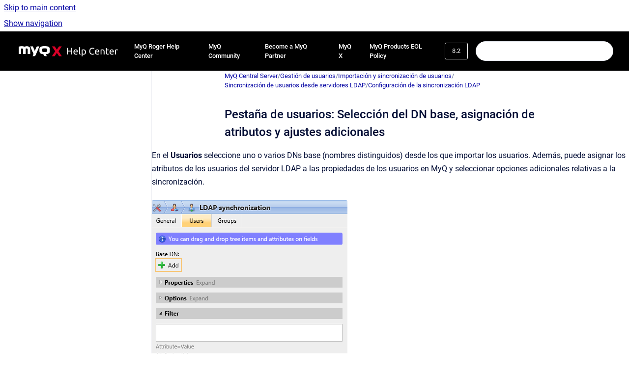

--- FILE ---
content_type: text/html
request_url: https://docs.myq-solution.com/es/central-server/8.2/users-tab-selecting-base-dn-assigning-attributes-a
body_size: 10132
content:
<!doctype html>
            
        
    
        
<html class="no-js" lang="es" data-vp-page-id="1082163449" data-vp-page-template="article">
    
    
    
<head>
    <!--CDP_HEAD_START-->
        <!--CDP_HEAD_END-->
    <meta charset="utf-8">
    <meta http-equiv="x-ua-compatible" content="ie=edge">
    <meta name="viewport" content="width=device-width, initial-scale=1">
    <meta name="repository-base-url" content="../../../es/central-server/8.2">
                <meta name="source-last-modified" content="2022-11-23T13:00Z">
    
    <meta name="Help Center Version"
          content="1.4">
    
        
    <link rel="icon" href="https://docs.myq-solution.com/__assets-f1335882-3b87-41da-ad9b-0393785644b5/image/q_fav-2.png">
    <link rel="apple-touch-icon" href="https://docs.myq-solution.com/__assets-f1335882-3b87-41da-ad9b-0393785644b5/image/q_fav-2.png">

            <link rel="canonical" href="https://docs.myq-solution.com/es/central-server/8.2/users-tab-selecting-base-dn-assigning-attributes-a">
                                            <link rel="alternate" hreflang="en" href="https://docs.myq-solution.com/en/central-server/8.2/">

                                    <link rel="alternate" hreflang="x-default" href="https://docs.myq-solution.com/en/central-server/8.2/">
                                                                                    <link rel="alternate" hreflang="fr" href="https://docs.myq-solution.com/fr/central-server/8.2/users-tab-selecting-base-dn-assigning-attributes-a">

                                                                <link rel="alternate" hreflang="de" href="https://docs.myq-solution.com/de/central-server/8.2/users-tab-selecting-base-dn-assigning-attributes-a">

                                                                <link rel="alternate" hreflang="es" href="https://docs.myq-solution.com/es/central-server/8.2/users-tab-selecting-base-dn-assigning-attributes-a">

                                        
    


<!-- HelpCenter config -->


                                                                                                                                                                                                                                                                                                                                                                                                                                                                                                                                                                                                                                                                                                                                                                                                                                                                                                                                                                                                                                                                                                                                                                                                                                                                                                                                                                                                                                                                                                                                                                                                                                                                                                                                                                                                                                                                                                                                                                                                                                                                                                                                                                                                                                                                                                                                                                                                                                                                                                                                                                                                                                                                                                                                                                                                                                                                                                                                                                                                                                                                                                                                                                                                                                                                                                                                                                                                                                                                                                                                                                                                                                                                                                                                                                                                                                                                                                                                                                                                                                                                                                                                                                                                                                                                                                                                                                                                                                                                                                                                                                                                                                                                                                                                                                                                                                                                                                                                                                                                                                                                                                                                                                                                                                                                                                                                                                                                                                                                                                                                                                                                                                                                                                                                                                                                                                                                                                                                                                                                                                                                                                                                                                                                                                                                                                                                                                                                                                                                                                                                                                                                                                                                                                                                                                                                                                                                                                                                                                                                                                                                                                                                                                                                                                                                                                                                                                                                                                                                                                                                                                                                                                                                                                                                                                                                                                                                                                                                                                                                                                                                                                                                                                                                                                                                                                                                                                                                                                                                                                                                                                                                                                                                                                                                                                                                                                                                                                                                                                                                                                                                                                                                                                                                                                                                                                                                                                                                                                                                                                                                                                                                                                                                                                                                                                                                                                                                                                                                                                                                                                                                                                                                                                                                                                                                                                                                                                                                                                                                                                                                                                                                                                                                                                                                                                                                                                                                                                                                                                                                                                                                                                                                                                                                                                                                                                                                                                                                                                                                                                                                                                                                                                                                                                                                                                                                                                                                                                                                                                                                                                                                                                                                                                                                                                                                                                                                                                                                                                                                                                                                                                                                                                                                                                                                                                                                                                                                                                                                                                                                                                                                                                                                                                                                                                                                                                                                                                                                                                                                                                                                                                                                                                                                                                                                                                                                                                                                                                                                                                                                                                                                                                                                                                                                                                                                                                                                                                                                                                                                                                                                                                                                                                                                                                                                                                                                                                                                                                                                                                                                                                                                                                                                                                                                                                                                                                                                                                                                                                                                                                                                                                                                                                                                                                                                                                                                                                                                                                                                                                                                                                                                                                                                                                                                                                                                                                                                                                                                                                                                                                                                                                                                                                                                                                                                                                                                                                                                                                                                                                                                                                                                                                                                                                                                                                                                                                                                                                                                                                                                                                                                                                                                                                                                                                                                                                                                                                                                                                                                                                                                                                                                                                                                                                                                                                                                                                                                                                                                                                                                                                                                                                                                                                                                                                                                                                                                                                                                                                                                                                                                                                                                                                                                                                                                                                                                                                                                                                                                                                                                                                                                                                                                                                                                                                                                                                                                                                                                                                                                                                                                                                                                                                                                                                                                                                                                                                                                                                                                                                                                                                                                                                                                                                                                                                                                                                                                                                                                                                                                                                                                                                                                                                                                                                                                                                                                                                                                                                                                                                                                                                                                                                                                                                                                                                                                                                                                                                                                                                                                                                                                                                                                                                                                                                                                                                                                                                                                                                                                                                                                                                                                                                                                                                                                                                                                                                                                                                                                                                                                                                                                                                                                                                                                                                                                                                                                                                                                                                                                                                                                                                                                                                                                                                                                                                                                                                                                                                                                                                                                                                                                                                                                                                                                                                                                                                                                                                                                                                                                                                                                                                                                                                                                                                                                                                                                                                                                                                                                                                                                                                                                                                                                                                                                                                                                                                                                                                                                                                                                                                                                                                                                                                                                                                                                                                                                                                                                                                                                                                                                                                                                                                                                                                                                                                                                                                                                                                                                                                                                                                                                                                                                                                                                                                                                                                                                                                                                                                                                                                                                                                                                                                                                                                                                                                                                                                                                                                                                                                                                                                                                                                                                                                                                                                                                                                                                                                                                                                                                                                                                                                                                                                                                                                                                                                                                                                                                                                                                                                                                                                                                                                                                                                                                                                                                                                                                                                                                                                                                                                                                                                                                                                                                                                                                                                                                                                                                                                                                                                                                                                                                                                                                                                                                                                                                                                                                                                                                                                                                                                                                                                                                                                                                                                                                                                                                                                                                                                                                                                                                                                                                                                                                                                                                                                                                                                                                                                                                                                                                                                                                                                                                                                                                                                                                                                                                                                                                                                                                                                                                                                                                                                                                                                                                                                                                                                                                                                                                                                                                                                                                                                                                                                                                                                                                                                                                                                                                                                                                                                                                                                                                                                                                                                                                                                                                                                                                                                                                                                                                                                                                                                                                                                                                                                                                                                                                                                                                                                                                                                                                                                                                                                                                                                                                                                                                                                                                                                                                                                                                                                                                                                                                                                                                                                                                                                                                                                                                                                                                                                                                                                                                                                                                                                                                                                                                                                                                                                                                                                                                                                                                                                                                                                                                                                                                                                                                                                                                                                                                                                                                                                                                                                                                                                                                                                                                                                                                                                                                                                                                                                                                                                                                                                                                                                                                                                                                                                                                                                                                                                                                                                                                                                                                                                                                                                                                                                                                                                                                                                                                                                                                                                                                                                                                                                                                                                                                                                                                                                                                                                                                                                                                                                                                                                                                                                                                                                                                                                                                                                                                                                                                                                                                                                                                                                                                                                                                                                                                                                                                                                                                                                                                                                                                                                                                                                                                                                                                                                                                                                                                                                                                                                                                                                                                                                                                                                                                                            
    
                                                                                                                                                                                                                                                                                                                                                                                                                                                    

    <!-- Primary Meta Tags -->
    <meta name="title" content="Pestaña de usuarios: Selección del DN base, asignación de atributos y ajustes adicionales">
            <meta name="description" content="En el Usuarios seleccione uno o varios DNs base (nombres distinguidos) desde los que importar los usuarios. Además, puede asignar los atributos de ...">
    <meta property="og:description" content="En el Usuarios seleccione uno o varios DNs base (nombres distinguidos) desde los que importar los usuarios. Además, puede asignar los atributos de ...">
    <meta property="twitter:description" content="En el Usuarios seleccione uno o varios DNs base (nombres distinguidos) desde los que importar los usuarios. Además, puede asignar los atributos de ...">

        
    
    <!-- Open Graph / Facebook -->
    <meta property="og:type" content="website">
    <meta property="og:url" content="https://docs.myq-solution.com/es/central-server/8.2/users-tab-selecting-base-dn-assigning-attributes-a">
    <meta property="og:title" content="Pestaña de usuarios: Selección del DN base, asignación de atributos y ajustes adicionales">
    <meta property="og:image" content="https://docs.myq-solution.com/__attachments/1082163449/image-20201125-160651.png?inst-v=f1335882-3b87-41da-ad9b-0393785644b5">


    <!-- Twitter -->
    <meta property="twitter:card" content="summary_large_image">
    <meta property="twitter:title" content="Pestaña de usuarios: Selección del DN base, asignación de atributos y ajustes adicionales">
    <meta property="twitter:image" content="https://docs.myq-solution.com/__attachments/1082163449/image-20201125-160651.png?inst-v=f1335882-3b87-41da-ad9b-0393785644b5">

    
    <script>
        var hasCookieNotice = true;
        var usesCookieOptInStrategy = true;
        var cookieRelatedFeatures = [];

        function isSitePreview() {
            var previewStagingUrlMatcher = /\/~preview-([a-f0-9]{8}-[a-f0-9]{4}-[a-f0-9]{4}-[a-f0-9]{4}-[a-f0-9]{12})\//;
            return previewStagingUrlMatcher.test(window.location.href);
        }

        function hasSiteViewerGivenConsentForTracking() {
            try {
                return window.localStorage.getItem('shc-cookies') === 'enabled';
            } catch (e) {
                return false;
            }
        }

        function hasSiteViewerRefusedConsentForTracking() {
            try {
                return window.localStorage.getItem('shc-cookies') === 'disabled';
            } catch (e) {
                return false;
            }
        }

        function areCookiesEnabled() {
                        if (!hasCookieNotice) {
                return true;
            }

                        if (usesCookieOptInStrategy) {
                                if (hasSiteViewerGivenConsentForTracking()) {
                    return true;
                }
            } else {
                                if (!hasSiteViewerRefusedConsentForTracking()) {
                    return true;
                }
            }

            return false;
        }

        var registerCookieRelatedFeature = function (featureFunction) {

                                                
            if (typeof featureFunction === 'function') {
                cookieRelatedFeatures.push(featureFunction);
            }
        }

        var initializeCookieRelatedFeatures = function () {

                                    
            if (!areCookiesEnabled()) {
                return;
            }
            window.scrollHelpCenter.areCookiesEnabled = true;
            for (const cookieRelatedFeature of cookieRelatedFeatures) {
                try {
                    cookieRelatedFeature();
                } catch (e) {
                    console.error(e);
                }
            }
        }

        
        window.scrollHelpCenter = {
            collection: JSON.parse('{\"members\":[{\"name\":\"MyQ Print Server\",\"prefix\":\"print-server\",\"versions\":{\"available\":[{\"name\":\"10.2\"},{\"name\":\"8.2 EOL\"}],\"current\":{\"name\":\"8.2 EOL\"}},\"variants\":{\"available\":[]},\"languages\":{\"available\":[{\"code\":\"en\",\"homePageLink\":\"..\/..\/..\/en\/print-server\/10.2\/\"},{\"code\":\"es\",\"homePageLink\":\"..\/..\/..\/es\/print-server\/10.2\/\"},{\"code\":\"fr\",\"homePageLink\":\"..\/..\/..\/fr\/print-server\/10.2\/\"},{\"code\":\"de\",\"homePageLink\":\"..\/..\/..\/de\/print-server\/10.2\/\"},{\"code\":\"it\",\"homePageLink\":\"..\/..\/..\/it\/print-server\/10.2\/\"}],\"current\":{\"code\":\"es\",\"homePageLink\":\"..\/..\/..\/es\/print-server\/10.2\/\"}}},{\"name\":\"MyQ HP Embedded\",\"prefix\":\"hp-emb\",\"versions\":{\"available\":[{\"name\":\"10.2\"},{\"name\":\"10.1\"}],\"current\":{\"name\":\"8.2 EOL\"}},\"variants\":{\"available\":[]},\"languages\":{\"available\":[{\"code\":\"en\",\"homePageLink\":\"..\/..\/..\/en\/hp-emb\/10.2\/\"},{\"code\":\"es\",\"homePageLink\":\"..\/..\/..\/es\/hp-emb\/10.2\/\"},{\"code\":\"fr\",\"homePageLink\":\"..\/..\/..\/fr\/hp-emb\/10.2\/\"},{\"code\":\"de\",\"homePageLink\":\"..\/..\/..\/de\/hp-emb\/10.2\/\"},{\"code\":\"it\",\"homePageLink\":\"..\/..\/..\/it\/hp-emb\/10.2\/\"}],\"current\":{\"code\":\"es\",\"homePageLink\":\"..\/..\/..\/es\/hp-emb\/10.2\/\"}}},{\"name\":\"MyQ Kyocera Embedded\",\"prefix\":\"kyo-emb\",\"versions\":{\"available\":[{\"name\":\"10.2\"},{\"name\":\"10.1\"},{\"name\":\"8.2\"}],\"current\":{\"name\":\"8.2 EOL\"}},\"variants\":{\"available\":[]},\"languages\":{\"available\":[{\"code\":\"en\",\"homePageLink\":\"..\/..\/..\/en\/kyo-emb\/10.2\/\"},{\"code\":\"es\",\"homePageLink\":\"..\/..\/..\/es\/kyo-emb\/10.2\/\"},{\"code\":\"fr\",\"homePageLink\":\"..\/..\/..\/fr\/kyo-emb\/10.2\/\"},{\"code\":\"de\",\"homePageLink\":\"..\/..\/..\/de\/kyo-emb\/10.2\/\"},{\"code\":\"it\",\"homePageLink\":\"..\/..\/..\/it\/kyo-emb\/10.2\/\"}],\"current\":{\"code\":\"es\",\"homePageLink\":\"..\/..\/..\/es\/kyo-emb\/10.2\/\"}}},{\"name\":\"MyQ Toshiba Embedded\",\"prefix\":\"tosh-emb\",\"versions\":{\"available\":[{\"name\":\"8.2\"}],\"current\":{\"name\":\"8.2 EOL\"}},\"variants\":{\"available\":[]},\"languages\":{\"available\":[{\"code\":\"en\",\"homePageLink\":\"..\/..\/..\/en\/tosh-emb\/8.2\/\"},{\"code\":\"es\",\"homePageLink\":\"..\/..\/..\/es\/tosh-emb\/8.2\/\"},{\"code\":\"fr\",\"homePageLink\":\"..\/..\/..\/fr\/tosh-emb\/8.2\/\"}],\"current\":{\"code\":\"es\",\"homePageLink\":\"..\/..\/..\/es\/tosh-emb\/8.2\/\"}}},{\"name\":\"MyQ Ricoh SmartSDK Embedded\",\"prefix\":\"ricoh-emb\",\"versions\":{\"available\":[{\"name\":\"10.1\"},{\"name\":\"8.2\"}],\"current\":{\"name\":\"8.2 EOL\"}},\"variants\":{\"available\":[]},\"languages\":{\"available\":[{\"code\":\"en\",\"homePageLink\":\"..\/..\/..\/en\/ricoh-emb\/10.1\/\"},{\"code\":\"fr\",\"homePageLink\":\"..\/..\/..\/fr\/ricoh-emb\/10.1\/\"}],\"current\":{\"code\":\"es\",\"homePageLink\":null}}},{\"name\":\"MyQ Sharp Embedded\",\"prefix\":\"sharp-emb\",\"versions\":{\"available\":[{\"name\":\"10.2\"},{\"name\":\"10.1\"}],\"current\":{\"name\":\"8.2 EOL\"}},\"variants\":{\"available\":[]},\"languages\":{\"available\":[{\"code\":\"en\",\"homePageLink\":\"..\/..\/..\/en\/sharp-emb\/10.2\/\"},{\"code\":\"es\",\"homePageLink\":\"..\/..\/..\/es\/sharp-emb\/10.2\/\"},{\"code\":\"fr\",\"homePageLink\":\"..\/..\/..\/fr\/sharp-emb\/10.2\/\"},{\"code\":\"de\",\"homePageLink\":\"..\/..\/..\/de\/sharp-emb\/10.2\/\"},{\"code\":\"it\",\"homePageLink\":\"..\/..\/..\/it\/sharp-emb\/10.2\/\"}],\"current\":{\"code\":\"es\",\"homePageLink\":\"..\/..\/..\/es\/sharp-emb\/10.2\/\"}}},{\"name\":\"MyQ Lexmark Embedded\",\"prefix\":\"lex-emb\",\"versions\":{\"available\":[{\"name\":\"10.1\"},{\"name\":\"8.1\"}],\"current\":{\"name\":\"8.2 EOL\"}},\"variants\":{\"available\":[]},\"languages\":{\"available\":[{\"code\":\"en\",\"homePageLink\":\"..\/..\/..\/en\/lex-emb\/10.1\/\"},{\"code\":\"es\",\"homePageLink\":\"..\/..\/..\/es\/lex-emb\/8.1\/\"},{\"code\":\"fr\",\"homePageLink\":\"..\/..\/..\/fr\/lex-emb\/8.1\/\"}],\"current\":{\"code\":\"es\",\"homePageLink\":\"..\/..\/..\/es\/lex-emb\/8.1\/\"}}},{\"name\":\"MyQ Epson Embedded\",\"prefix\":\"epson-emb\",\"versions\":{\"available\":[{\"name\":\"10.2\"},{\"name\":\"10.1\"}],\"current\":{\"name\":\"8.2 EOL\"}},\"variants\":{\"available\":[]},\"languages\":{\"available\":[{\"code\":\"en\",\"homePageLink\":\"..\/..\/..\/en\/epson-emb\/10.2\/\"},{\"code\":\"fr\",\"homePageLink\":\"..\/..\/..\/fr\/epson-emb\/10.1\/\"}],\"current\":{\"code\":\"es\",\"homePageLink\":null}}},{\"name\":\"MyQ Xerox Embedded\",\"prefix\":\"xerox-emb\",\"versions\":{\"available\":[{\"name\":\"10.2\"},{\"name\":\"7.6\"}],\"current\":{\"name\":\"8.2 EOL\"}},\"variants\":{\"available\":[]},\"languages\":{\"available\":[{\"code\":\"en\",\"homePageLink\":\"..\/..\/..\/en\/xerox-emb\/10.2\/\"},{\"code\":\"es\",\"homePageLink\":\"..\/..\/..\/es\/xerox-emb\/10.2\/\"},{\"code\":\"fr\",\"homePageLink\":\"..\/..\/..\/fr\/xerox-emb\/10.2\/\"},{\"code\":\"de\",\"homePageLink\":\"..\/..\/..\/de\/xerox-emb\/10.2\/\"},{\"code\":\"it\",\"homePageLink\":\"..\/..\/..\/it\/xerox-emb\/10.2\/\"}],\"current\":{\"code\":\"es\",\"homePageLink\":\"..\/..\/..\/es\/xerox-emb\/10.2\/\"}}},{\"name\":\"MyQ OCR Server\",\"prefix\":\"ocr\",\"versions\":{\"available\":[{\"name\":\"3.2\"},{\"name\":\"3.1\"},{\"name\":\"2.4\"}],\"current\":{\"name\":\"8.2 EOL\"}},\"variants\":{\"available\":[]},\"languages\":{\"available\":[{\"code\":\"en\",\"homePageLink\":\"..\/..\/..\/en\/ocr\/3.2\/\"},{\"code\":\"es\",\"homePageLink\":\"..\/..\/..\/es\/ocr\/3.1\/\"},{\"code\":\"fr\",\"homePageLink\":\"..\/..\/..\/fr\/ocr\/3.1\/\"},{\"code\":\"de\",\"homePageLink\":\"..\/..\/..\/de\/ocr\/3.1\/\"},{\"code\":\"it\",\"homePageLink\":\"..\/..\/..\/it\/ocr\/3.1\/\"}],\"current\":{\"code\":\"es\",\"homePageLink\":\"..\/..\/..\/es\/ocr\/3.1\/\"}}},{\"name\":\"MyQ Mobile Print Agent\",\"prefix\":\"mobile-print-agent\",\"versions\":{\"available\":[{\"name\":\"1.3\"}],\"current\":{\"name\":\"8.2 EOL\"}},\"variants\":{\"available\":[]},\"languages\":{\"available\":[{\"code\":\"en\",\"homePageLink\":\"..\/..\/..\/en\/mobile-print-agent\/1.3\/\"},{\"code\":\"es\",\"homePageLink\":\"..\/..\/..\/es\/mobile-print-agent\/1.3\/\"},{\"code\":\"fr\",\"homePageLink\":\"..\/..\/..\/fr\/mobile-print-agent\/1.3\/\"}],\"current\":{\"code\":\"es\",\"homePageLink\":\"..\/..\/..\/es\/mobile-print-agent\/1.3\/\"}}},{\"name\":\"MyQ X Mobile Client\",\"prefix\":\"mobile-app\",\"versions\":{\"available\":[{\"name\":\"10.2\"},{\"name\":\"10.1\"}],\"current\":{\"name\":\"8.2 EOL\"}},\"variants\":{\"available\":[]},\"languages\":{\"available\":[{\"code\":\"en\",\"homePageLink\":\"..\/..\/..\/en\/mobile-app\/10.2\/\"},{\"code\":\"es\",\"homePageLink\":\"..\/..\/..\/es\/mobile-app\/10.2\/\"},{\"code\":\"fr\",\"homePageLink\":\"..\/..\/..\/fr\/mobile-app\/10.2\/\"},{\"code\":\"de\",\"homePageLink\":\"..\/..\/..\/de\/mobile-app\/10.2\/\"},{\"code\":\"it\",\"homePageLink\":\"..\/..\/..\/it\/mobile-app\/10.2\/\"}],\"current\":{\"code\":\"es\",\"homePageLink\":\"..\/..\/..\/es\/mobile-app\/10.2\/\"}}},{\"name\":\"MyQ Kyocera Embedded Lite\",\"prefix\":\"kyo-emb-lite\",\"versions\":{\"available\":[{\"name\":\"8.1\"}],\"current\":{\"name\":\"8.2 EOL\"}},\"variants\":{\"available\":[]},\"languages\":{\"available\":[{\"code\":\"en\",\"homePageLink\":\"..\/..\/..\/en\/kyo-emb-lite\/8.1\/\"},{\"code\":\"es\",\"homePageLink\":\"..\/..\/..\/es\/kyo-emb-lite\/8.1\/\"},{\"code\":\"fr\",\"homePageLink\":\"..\/..\/..\/fr\/kyo-emb-lite\/8.1\/\"},{\"code\":\"it\",\"homePageLink\":\"..\/..\/..\/it\/kyo-emb-lite\/8.1\/\"}],\"current\":{\"code\":\"es\",\"homePageLink\":\"..\/..\/..\/es\/kyo-emb-lite\/8.1\/\"}}},{\"name\":\"MyQ Theme Editor\",\"prefix\":\"theme-editor\",\"versions\":{\"available\":[{\"name\":\"1.0\"}],\"current\":{\"name\":\"8.2 EOL\"}},\"variants\":{\"available\":[]},\"languages\":{\"available\":[{\"code\":\"en\",\"homePageLink\":\"..\/..\/..\/en\/theme-editor\/1.0\/\"},{\"code\":\"es\",\"homePageLink\":\"..\/..\/..\/es\/theme-editor\/1.0\/\"},{\"code\":\"fr\",\"homePageLink\":\"..\/..\/..\/fr\/theme-editor\/1.0\/\"},{\"code\":\"de\",\"homePageLink\":\"..\/..\/..\/de\/theme-editor\/1.0\/\"}],\"current\":{\"code\":\"es\",\"homePageLink\":\"..\/..\/..\/es\/theme-editor\/1.0\/\"}}},{\"name\":\"MyQ End-User Guide\",\"prefix\":\"user-guide\",\"versions\":{\"available\":[{\"name\":\"10.2\"},{\"name\":\"10.1\"},{\"name\":\"8.2\"}],\"current\":{\"name\":\"8.2 EOL\"}},\"variants\":{\"available\":[]},\"languages\":{\"available\":[{\"code\":\"en\",\"homePageLink\":\"..\/..\/..\/en\/user-guide\/10.2\/\"},{\"code\":\"es\",\"homePageLink\":\"..\/..\/..\/es\/user-guide\/10.2\/\"},{\"code\":\"fr\",\"homePageLink\":\"..\/..\/..\/fr\/user-guide\/10.2\/\"},{\"code\":\"de\",\"homePageLink\":\"..\/..\/..\/de\/user-guide\/10.2\/\"},{\"code\":\"it\",\"homePageLink\":\"..\/..\/..\/it\/user-guide\/10.2\/\"}],\"current\":{\"code\":\"es\",\"homePageLink\":\"..\/..\/..\/es\/user-guide\/10.2\/\"}}},{\"name\":\"MyQ Quick Start Guide\",\"prefix\":\"quick-guide\",\"versions\":{\"available\":[{\"name\":\"10.2\"},{\"name\":\"10.1\"}],\"current\":{\"name\":\"8.2 EOL\"}},\"variants\":{\"available\":[]},\"languages\":{\"available\":[{\"code\":\"en\",\"homePageLink\":\"..\/..\/..\/en\/quick-guide\/10.2\/\"},{\"code\":\"es\",\"homePageLink\":\"..\/..\/..\/es\/quick-guide\/10.2\/\"},{\"code\":\"fr\",\"homePageLink\":\"..\/..\/..\/fr\/quick-guide\/10.2\/\"},{\"code\":\"de\",\"homePageLink\":\"..\/..\/..\/de\/quick-guide\/10.2\/\"},{\"code\":\"it\",\"homePageLink\":\"..\/..\/..\/it\/quick-guide\/10.2\/\"}],\"current\":{\"code\":\"es\",\"homePageLink\":\"..\/..\/..\/es\/quick-guide\/10.2\/\"}}},{\"name\":\"MyQ Canon Embedded\",\"prefix\":\"canon-emb\",\"versions\":{\"available\":[{\"name\":\"10.1\"},{\"name\":\"8.2\"}],\"current\":{\"name\":\"8.2 EOL\"}},\"variants\":{\"available\":[]},\"languages\":{\"available\":[{\"code\":\"en\",\"homePageLink\":\"..\/..\/..\/en\/canon-emb\/10.1\/\"},{\"code\":\"es\",\"homePageLink\":\"..\/..\/..\/es\/canon-emb\/10.1\/\"},{\"code\":\"fr\",\"homePageLink\":\"..\/..\/..\/fr\/canon-emb\/10.1\/\"},{\"code\":\"de\",\"homePageLink\":\"..\/..\/..\/de\/canon-emb\/10.1\/\"}],\"current\":{\"code\":\"es\",\"homePageLink\":\"..\/..\/..\/es\/canon-emb\/10.1\/\"}}},{\"name\":\"MyQ X Ultimate Setup Guide\",\"prefix\":\"ultimate\",\"versions\":{\"available\":[{\"name\":\"8.2\"}],\"current\":{\"name\":\"8.2 EOL\"}},\"variants\":{\"available\":[]},\"languages\":{\"available\":[{\"code\":\"en\",\"homePageLink\":\"..\/..\/..\/en\/ultimate\/8.2\/\"},{\"code\":\"es\",\"homePageLink\":\"..\/..\/..\/es\/ultimate\/8.2\/\"},{\"code\":\"fr\",\"homePageLink\":\"..\/..\/..\/fr\/ultimate\/8.2\/\"}],\"current\":{\"code\":\"es\",\"homePageLink\":\"..\/..\/..\/es\/ultimate\/8.2\/\"}}},{\"name\":\"MyQ Smart Quick Setup Guide\",\"prefix\":\"smart\",\"versions\":{\"available\":[{\"name\":\"10.1\"},{\"name\":\"8.2\"}],\"current\":{\"name\":\"8.2 EOL\"}},\"variants\":{\"available\":[]},\"languages\":{\"available\":[{\"code\":\"en\",\"homePageLink\":\"..\/..\/..\/en\/smart\/10.1\/\"},{\"code\":\"es\",\"homePageLink\":\"..\/..\/..\/es\/smart\/8.2\/\"},{\"code\":\"fr\",\"homePageLink\":\"..\/..\/..\/fr\/smart\/10.1\/\"}],\"current\":{\"code\":\"es\",\"homePageLink\":\"..\/..\/..\/es\/smart\/8.2\/\"}}},{\"name\":\"MyQ REST API documentation\",\"prefix\":\"rad\",\"versions\":{\"available\":[{\"name\":\"Working version\"}],\"current\":{\"name\":\"8.2 EOL\"}},\"variants\":{\"available\":[]},\"languages\":{\"available\":[{\"code\":\"en\",\"homePageLink\":\"..\/..\/..\/en\/rad\/v4\/\"}],\"current\":{\"code\":\"es\",\"homePageLink\":null}}},{\"name\":\"MyQ Technical Brochure\",\"prefix\":\"technical-brochure\",\"versions\":{\"available\":[{\"name\":\"8.2\"}],\"current\":{\"name\":\"8.2 EOL\"}},\"variants\":{\"available\":[]},\"languages\":{\"available\":[{\"code\":\"en\",\"homePageLink\":\"..\/..\/..\/en\/technical-brochure\/8.2\/\"},{\"code\":\"es\",\"homePageLink\":\"..\/..\/..\/es\/technical-brochure\/8.2\/\"},{\"code\":\"fr\",\"homePageLink\":\"..\/..\/..\/fr\/technical-brochure\/8.2\/\"},{\"code\":\"de\",\"homePageLink\":\"..\/..\/..\/de\/technical-brochure\/8.2\/\"}],\"current\":{\"code\":\"es\",\"homePageLink\":\"..\/..\/..\/es\/technical-brochure\/8.2\/\"}}},{\"name\":\"MyQ X Security\",\"prefix\":\"security\",\"versions\":{\"available\":[{\"name\":\"1.0\"}],\"current\":{\"name\":\"8.2 EOL\"}},\"variants\":{\"available\":[]},\"languages\":{\"available\":[{\"code\":\"en\",\"homePageLink\":\"..\/..\/..\/en\/security\/1.0\/\"}],\"current\":{\"code\":\"es\",\"homePageLink\":null}}},{\"name\":\"MyQ DDI Manual\",\"prefix\":\"ddi\",\"versions\":{\"available\":[{\"name\":\"1.0\"}],\"current\":{\"name\":\"8.2 EOL\"}},\"variants\":{\"available\":[]},\"languages\":{\"available\":[{\"code\":\"en\",\"homePageLink\":\"..\/..\/..\/en\/ddi\/1.0\/\"},{\"code\":\"fr\",\"homePageLink\":\"..\/..\/..\/fr\/ddi\/1.0\/\"}],\"current\":{\"code\":\"es\",\"homePageLink\":null}}},{\"name\":\"MyQ Help Center Chatbot Help, Terms and Conditions\",\"prefix\":\"bot-terms\",\"versions\":{\"available\":[{\"name\":\"v1\"}],\"current\":{\"name\":\"8.2 EOL\"}},\"variants\":{\"available\":[]},\"languages\":{\"available\":[{\"code\":\"en\",\"homePageLink\":\"..\/..\/..\/en\/bot-terms\/v1\/\"},{\"code\":\"fr\",\"homePageLink\":\"..\/..\/..\/fr\/bot-terms\/v1\/\"}],\"current\":{\"code\":\"es\",\"homePageLink\":null}}},{\"name\":\"MyQ Sharp Luna Embedded\",\"prefix\":\"luna-emb\",\"versions\":{\"available\":[{\"name\":\"10.1\"},{\"name\":\"8.1\"}],\"current\":{\"name\":\"8.2 EOL\"}},\"variants\":{\"available\":[]},\"languages\":{\"available\":[{\"code\":\"en\",\"homePageLink\":\"..\/..\/..\/en\/luna-emb\/10.1\/\"},{\"code\":\"fr\",\"homePageLink\":\"..\/..\/..\/fr\/luna-emb\/8.1\/\"}],\"current\":{\"code\":\"es\",\"homePageLink\":null}}},{\"name\":\"Manuals Archive\",\"prefix\":\"manuals-archive\",\"versions\":{\"available\":[{\"name\":\"Working version\"}],\"current\":{\"name\":\"8.2 EOL\"}},\"variants\":{\"available\":[]},\"languages\":{\"available\":[{\"code\":\"en\",\"homePageLink\":\"..\/..\/..\/en\/manuals-archive\/Working-version\/\"},{\"code\":\"fr\",\"homePageLink\":\"..\/..\/..\/fr\/manuals-archive\/Working-version\/\"}],\"current\":{\"code\":\"es\",\"homePageLink\":null}}},{\"name\":\"Release Notes Archive\",\"prefix\":\"release-notes-archive\",\"versions\":{\"available\":[{\"name\":\"Working version\"}],\"current\":{\"name\":\"8.2 EOL\"}},\"variants\":{\"available\":[]},\"languages\":{\"available\":[{\"code\":\"en\",\"homePageLink\":\"..\/..\/..\/en\/release-notes-archive\/Working-version\/\"},{\"code\":\"fr\",\"homePageLink\":\"..\/..\/..\/fr\/release-notes-archive\/Working-version\/\"}],\"current\":{\"code\":\"es\",\"homePageLink\":null}}},{\"name\":\"MyQ Overview\",\"prefix\":\"ovv\",\"versions\":{\"available\":[{\"name\":\"Working version\"}],\"current\":{\"name\":\"8.2 EOL\"}},\"variants\":{\"available\":[]},\"languages\":{\"available\":[{\"code\":\"en\",\"homePageLink\":\"..\/..\/..\/en\/ovv\/i\/\"},{\"code\":\"fr\",\"homePageLink\":\"..\/..\/..\/fr\/ovv\/i\/\"},{\"code\":\"de\",\"homePageLink\":\"..\/..\/..\/de\/ovv\/i\/\"},{\"code\":\"es\",\"homePageLink\":\"..\/..\/..\/es\/ovv\/i\/\"},{\"code\":\"it\",\"homePageLink\":\"..\/..\/..\/it\/ovv\/i\/\"}],\"current\":{\"code\":\"es\",\"homePageLink\":\"..\/..\/..\/es\/ovv\/i\/\"}}},{\"name\":\"Support\",\"prefix\":\"support\",\"versions\":{\"available\":[{\"name\":\"Working version\"}],\"current\":{\"name\":\"8.2 EOL\"}},\"variants\":{\"available\":[]},\"languages\":{\"available\":[{\"code\":\"en\",\"homePageLink\":\"..\/..\/..\/en\/support\/i\/\"},{\"code\":\"de\",\"homePageLink\":\"..\/..\/..\/de\/support\/i\/\"},{\"code\":\"fr\",\"homePageLink\":\"..\/..\/..\/fr\/support\/i\/\"},{\"code\":\"es\",\"homePageLink\":\"..\/..\/..\/es\/support\/i\/\"},{\"code\":\"it\",\"homePageLink\":\"..\/..\/..\/it\/support\/i\/\"}],\"current\":{\"code\":\"es\",\"homePageLink\":\"..\/..\/..\/es\/support\/i\/\"}}},{\"name\":\"Deployment\",\"prefix\":\"deployment\",\"versions\":{\"available\":[{\"name\":\"v1\"}],\"current\":{\"name\":\"8.2 EOL\"}},\"variants\":{\"available\":[]},\"languages\":{\"available\":[{\"code\":\"en\",\"homePageLink\":\"..\/..\/..\/en\/deployment\/v1\/\"},{\"code\":\"de\",\"homePageLink\":\"..\/..\/..\/de\/deployment\/v1\/\"},{\"code\":\"es\",\"homePageLink\":\"..\/..\/..\/es\/deployment\/v1\/\"},{\"code\":\"fr\",\"homePageLink\":\"..\/..\/..\/fr\/deployment\/v1\/\"},{\"code\":\"it\",\"homePageLink\":\"..\/..\/..\/it\/deployment\/v1\/\"}],\"current\":{\"code\":\"es\",\"homePageLink\":\"..\/..\/..\/es\/deployment\/v1\/\"}}},{\"name\":\"MyQ Fujifilm Embedded\",\"prefix\":\"fujifilm-emb\",\"versions\":{\"available\":[{\"name\":\"10.2\"}],\"current\":{\"name\":\"8.2 EOL\"}},\"variants\":{\"available\":[]},\"languages\":{\"available\":[{\"code\":\"en\",\"homePageLink\":\"..\/..\/..\/en\/fujifilm-emb\/10.2\/\"},{\"code\":\"es\",\"homePageLink\":\"..\/..\/..\/es\/fujifilm-emb\/10.2\/\"},{\"code\":\"fr\",\"homePageLink\":\"..\/..\/..\/fr\/fujifilm-emb\/10.2\/\"},{\"code\":\"de\",\"homePageLink\":\"..\/..\/..\/de\/fujifilm-emb\/10.2\/\"},{\"code\":\"it\",\"homePageLink\":\"..\/..\/..\/it\/fujifilm-emb\/10.2\/\"}],\"current\":{\"code\":\"es\",\"homePageLink\":\"..\/..\/..\/es\/fujifilm-emb\/10.2\/\"}}},{\"name\":\"MyQ KATUN Embedded\",\"prefix\":\"myq-katun-embedded\",\"versions\":{\"available\":[{\"name\":\"10.2\"}],\"current\":{\"name\":\"8.2 EOL\"}},\"variants\":{\"available\":[]},\"languages\":{\"available\":[{\"code\":\"en\",\"homePageLink\":\"..\/..\/..\/en\/myq-katun-embedded\/10.2\/\"},{\"code\":\"de\",\"homePageLink\":\"..\/..\/..\/de\/myq-katun-embedded\/10.2\/\"},{\"code\":\"fr\",\"homePageLink\":\"..\/..\/..\/fr\/myq-katun-embedded\/10.2\/\"},{\"code\":\"es\",\"homePageLink\":\"..\/..\/..\/es\/myq-katun-embedded\/10.2\/\"},{\"code\":\"it\",\"homePageLink\":\"..\/..\/..\/it\/myq-katun-embedded\/10.2\/\"}],\"current\":{\"code\":\"es\",\"homePageLink\":\"..\/..\/..\/es\/myq-katun-embedded\/10.2\/\"}}},{\"name\":\"MyQ X Chromebook Client\",\"prefix\":\"myq-x-chromebook-client\",\"versions\":{\"available\":[{\"name\":\"v1\"}],\"current\":{\"name\":\"8.2 EOL\"}},\"variants\":{\"available\":[]},\"languages\":{\"available\":[{\"code\":\"en\",\"homePageLink\":\"..\/..\/..\/en\/myq-x-chromebook-client\/v1\/\"},{\"code\":\"de\",\"homePageLink\":\"..\/..\/..\/de\/myq-x-chromebook-client\/v1\/\"},{\"code\":\"fr\",\"homePageLink\":\"..\/..\/..\/fr\/myq-x-chromebook-client\/v1\/\"},{\"code\":\"es\",\"homePageLink\":\"..\/..\/..\/es\/myq-x-chromebook-client\/v1\/\"},{\"code\":\"it\",\"homePageLink\":\"..\/..\/..\/it\/myq-x-chromebook-client\/v1\/\"}],\"current\":{\"code\":\"es\",\"homePageLink\":\"..\/..\/..\/es\/myq-x-chromebook-client\/v1\/\"}}},{\"name\":\"MyQ Central Server\",\"prefix\":\"central-server\",\"versions\":{\"available\":[{\"name\":\"10.2\"},{\"name\":\"8.2 EOL\"}],\"current\":{\"name\":\"8.2 EOL\"}},\"variants\":{\"available\":[]},\"languages\":{\"available\":[{\"code\":\"en\",\"homePageLink\":\"..\/..\/..\/en\/central-server\/10.2\/\"},{\"code\":\"es\",\"homePageLink\":\"..\/..\/..\/es\/central-server\/10.2\/\"},{\"code\":\"fr\",\"homePageLink\":\"..\/..\/..\/fr\/central-server\/10.2\/\"},{\"code\":\"de\",\"homePageLink\":\"..\/..\/..\/de\/central-server\/10.2\/\"},{\"code\":\"it\",\"homePageLink\":\"..\/..\/..\/it\/central-server\/10.2\/\"}],\"current\":{\"code\":\"es\",\"homePageLink\":\"..\/..\/..\/es\/central-server\/10.2\/\"}}},{\"name\":\"MyQ Desktop Client\",\"prefix\":\"mdc\",\"versions\":{\"available\":[{\"name\":\"10.2\"}],\"current\":{\"name\":\"8.2 EOL\"}},\"variants\":{\"available\":[{\"name\":\"macOS\"},{\"name\":\"Windows\"}]},\"languages\":{\"available\":[{\"code\":\"en\",\"homePageLink\":\"..\/..\/..\/en\/mdc\/10.2\/win\/\"},{\"code\":\"de\",\"homePageLink\":\"..\/..\/..\/de\/mdc\/10.2\/win\/\"},{\"code\":\"fr\",\"homePageLink\":\"..\/..\/..\/fr\/mdc\/10.2\/win\/\"},{\"code\":\"it\",\"homePageLink\":\"..\/..\/..\/it\/mdc\/10.2\/win\/\"},{\"code\":\"es\",\"homePageLink\":\"..\/..\/..\/es\/mdc\/10.2\/win\/\"}],\"current\":{\"code\":\"es\",\"homePageLink\":\"..\/..\/..\/es\/mdc\/10.2\/win\/\"}}},{\"name\":\"MyQ Brother Embedded BETA\",\"prefix\":\"myq-brother-embedded\",\"versions\":{\"available\":[{\"name\":\"10.2\"}],\"current\":{\"name\":\"8.2 EOL\"}},\"variants\":{\"available\":[]}}],\"currentContentSource\":{\"name\":\"MyQ Central Server\",\"prefix\":\"central-server\",\"versions\":{\"available\":[{\"name\":\"10.2\"},{\"name\":\"8.2 EOL\"}],\"current\":{\"name\":\"8.2 EOL\"}},\"variants\":{\"available\":[]},\"languages\":{\"available\":[{\"code\":\"en\",\"homePageLink\":\"..\/..\/..\/en\/central-server\/10.2\/\"},{\"code\":\"es\",\"homePageLink\":\"..\/..\/..\/es\/central-server\/10.2\/\"},{\"code\":\"fr\",\"homePageLink\":\"..\/..\/..\/fr\/central-server\/10.2\/\"},{\"code\":\"de\",\"homePageLink\":\"..\/..\/..\/de\/central-server\/10.2\/\"},{\"code\":\"it\",\"homePageLink\":\"..\/..\/..\/it\/central-server\/10.2\/\"}],\"current\":{\"code\":\"es\",\"homePageLink\":\"..\/..\/..\/es\/central-server\/10.2\/\"}}}}'),
            source: {
                confluenceBaseUrl: 'https://myq-online-help.atlassian.net/wiki',
                confluencePageId: '1082163449',
                confluenceSpaceKey: 'CS',
            },
            contentSourceKey: 'DOCUMENT:67e89f1f7d9e21945184f7c1e64128c4',
            siteKey: '3d3f8475-8ca4-4411-8362-ce51eecc7695',
            customJsSrc: '../../../__assets-f1335882-3b87-41da-ad9b-0393785644b5/js/custom.js',
            isSitePreview: isSitePreview(),
            areCookiesEnabled: areCookiesEnabled(),
            excludePageLabel: 'scroll-help-center-exclude-page',
            hasCookieNotice: hasCookieNotice,
            usesCookieOptInStrategy: usesCookieOptInStrategy,
            registerCookieRelatedFeature: registerCookieRelatedFeature,
            initializeCookieRelatedFeatures: initializeCookieRelatedFeatures,
            isPortal: false,
            isSearch: false,
            isError: false,
            isOverview: false,
            viewportLink: '../../../?l=es',
            relSiteRootPath: '../../../',
            siteInstanceId: 'f1335882-3b87-41da-ad9b-0393785644b5',
            theme: {
                root: {
                    absoluteLink: '../../../?l=es'
                },
                header: {
                    displaySpaceName: false,
                    links: JSON.parse('[{\"url\":\"https:\/\/docs.roger.myq.cloud\/\",\"text\":\"MyQ Roger Help Center\"},{\"url\":\"https:\/\/community.myq-solution.com\/s\/\",\"text\":\"MyQ Community\"},{\"url\":\"https:\/\/www.myq-solution.com\/en\/certified-partners\",\"text\":\"Become a MyQ Partner\"},{\"url\":\"https:\/\/www.myq-solution.com\/myq-x\",\"text\":\"MyQ X\"},{\"url\":\"https:\/\/www.myq-solution.com\/en\/product-support-end-of-life-policy\",\"text\":\"MyQ Products EOL Policy\"}]'),
                    logo: {
                        url: '../../../__assets-f1335882-3b87-41da-ad9b-0393785644b5/image/Help%20Center%20Logo%20(2).png',
                        alt: 'MyQ X Help Center'
                    },
                },
                cookieNotice: {
                    display: true,
                    headingText: 'Cookie Notice',
                    descriptionText: 'Please read our privacy statement.',
                    link: {
                        url: 'https://www.myq-solution.com/en/privacy-policy',
                        text: 'Privacy Policy and Data Processing'
                    }
                }
            },
            integrations: {
                jiraServiceDesk: {
                    key: ''
                },
                intercom: {
                    appId: ''
                },
                zendesk: {
                    url: ''
                },
                aiSearch: {
                    enabled: false
                }
            },
            repository: {
                link: '../../../es/central-server/8.2',
                name: 'MyQ Central Server'
            },
            versionLinksForPage: JSON.parse('[{\"name\":\"10.2\",\"toVersionLink\":\"..\/..\/..\/es\/central-server\/10.2\/\"},{\"name\":\"8.2 EOL\",\"toVersionLink\":\"..\/..\/..\/es\/central-server\/8.2\/users-tab-selecting-base-dn-assigning-attributes-a\"}]'),
            variantLinksForPage: JSON.parse('[]'),
            languageLinksForPage: JSON.parse('[{\"displayName\":\"English\",\"code\":\"en\",\"toLanguageLink\":\"..\/..\/..\/en\/central-server\/8.2\/\",\"fallback\":false},{\"displayName\":\"Italian\",\"code\":\"it\",\"toLanguageLink\":\"..\/..\/..\/it\/central-server\/10.2\/\",\"fallback\":true},{\"displayName\":\"French\",\"code\":\"fr\",\"toLanguageLink\":\"..\/..\/..\/fr\/central-server\/8.2\/users-tab-selecting-base-dn-assigning-attributes-a\",\"fallback\":false},{\"displayName\":\"German\",\"code\":\"de\",\"toLanguageLink\":\"..\/..\/..\/de\/central-server\/8.2\/users-tab-selecting-base-dn-assigning-attributes-a\",\"fallback\":false},{\"displayName\":\"Spanish\",\"code\":\"es\",\"toLanguageLink\":\"..\/..\/..\/es\/central-server\/8.2\/users-tab-selecting-base-dn-assigning-attributes-a\",\"fallback\":false}]'),
            defaultLanguageCode: 'en'        };
    </script>

    
            
    
        <!-- Google Tag Manager -->
        <script>
                        window.scrollHelpCenter.registerCookieRelatedFeature(function () {
                if (!window.scrollHelpCenter.isSitePreview) {
                    (function(w,d,s,l,i){w[l]=w[l]||[];w[l].push({'gtm.start':
                        new Date().getTime(),event:'gtm.js'});var f=d.getElementsByTagName(s)[0],
                        j=d.createElement(s),dl=l!='dataLayer'?'&l='+l:'';j.async=true;j.src=
                        'https://www.googletagmanager.com/gtm.js?id='+i+dl;f.parentNode.insertBefore(j,f);
                    })(window,document,'script','dataLayer','GTM-PL66WVP');
                }
            });
        </script>
        <!-- End Google Tag Manager -->
    

    
    <!-- Google Analytics (gtag) -->
    <script>
        window.scrollHelpCenter.registerCookieRelatedFeature(function () {
            if (!window.scrollHelpCenter.isSitePreview) {
                (function(w,d,s,i){var a=d.createElement(s), m=d.getElementsByTagName(s)[0];a.async=true;
                    a.src='https://www.googletagmanager.com/gtag/js?id='+i;m.parentNode.insertBefore(a,m);
                })(window,document,'script','UA-137972778-6');

                window.dataLayer = window.dataLayer || [];
                window.gtag = function gtag(){dataLayer.push(arguments);};
                gtag('consent', 'default', {
                    'ad_storage': 'denied',
                    'ad_user_data': 'denied',
                    'ad_personalization': 'denied',
                    'analytics_storage': 'granted'
                });
                gtag('js', new Date());
                gtag('set', 'ads_data_redaction', true);
                gtag('config', 'UA-137972778-6', { 'anonymize_ip': true });
            }
        });

    </script>
    <!-- End Google Analytics (gtag) -->

    
            <meta name="google-site-verification"
              content="W_-N4Hm8M_gfFPmVs_5Nju1PLpYFZC8La8N4AZS8k8Q"/>
        
    <link rel="stylesheet" href="../../../__theme/css/app--9d49c7a6f16d6f27f169.css">

    
            <link rel="stylesheet"
              id="theme-asset-custom-css"
              href="../../../__assets-f1335882-3b87-41da-ad9b-0393785644b5/css/custom.css">
    
    
<style>
            :root {
                        --_vpt-INTERNAL-footer-background: #000000;
        --_vpt-INTERNAL-footer-foreground: #ffffff;
        --_vpt-INTERNAL-header-background: #000000;
        --_vpt-INTERNAL-header-foreground: #ffffff;

        /* @deprecated */
        --vp-portal-banner-background-image: url('../../__assets-f1335882-3b87-41da-ad9b-0393785644b5/image/Online_Help_Web-v2.png');
        /* @deprecated */
        --vp-portal-banner-text-color: #FFF;
        /* @deprecated */
        --vp-space-banner-background-image: url('../../__assets-f1335882-3b87-41da-ad9b-0393785644b5/image/myq_oh-web_mainscreen_ilus-v1.jpg');
        /* @deprecated */
        --vp-space-banner-text-color: #FFF;
    }
</style>

    <title>Pestaña de usuarios: Selección del DN base, asignación de atributos y ajustes adicionales</title>

        </head>
    <!-- pageid attribute is deprecated - please use data-vp-page-id on html element instead -->
    <body pageid="1082163449" class="flex flex-col min-h-screen">
                    <div id="vp-js-cookies__notice"></div>
            <vp-a11y-skip-controller>
                <a class="vp-a11y-skip-trigger" href="#content">
                    <i18n-message i18nkey="navigation.skip.to.main.label">
                        Skip to main content
                    </i18n-message>
                </a>
            </vp-a11y-skip-controller>
            <button type="button" class="vp-a11y-skip-trigger vp-js-a11y-navigation-toggle">
                <i18n-message i18nkey="navigation.open.label">
                    Show navigation
                </i18n-message>
            </button>
        
        

<header data-vp-component="header" class="header hc-header-background-color">
    <div class="header__navigation relative">
        <div class="hc-header-background-color relative z-10" id="site-navigation">
            <div class="top-bar header__navigation--large vp-container hc-header-background-color hc-header-font-color">
                <div class="top-bar-left">
                    <ul class="flex flex-wrap flex-row gap-4 items-center relative m-0 p-0 list-none hc-header-background-color">
                        <li class="leading-none align-self-center header__navigation--logo">
                            <vp-localized-link>
                                <a href="../../../?l=es">
                                    <img src="../../../__assets-f1335882-3b87-41da-ad9b-0393785644b5/image/Help%20Center%20Logo%20(2).png" alt="">
                                    <i18n-message class="sr-only" i18nKey="header.home.label">
                                        Go to homepage
                                    </i18n-message>
                                </a>
                            </vp-localized-link>
                        </li>
                                            </ul>
                </div>
                <div class="top-bar-right no-print">
                    <div class="header__navigation--large__menu hc-header-background-color">
                        <ul class="flex flex-row m-0 p-0 list-none render-links">
                            
    <li class="order-6 lg:order-2 render-links--link
                              render-links--link--border">
        <a href="https://docs.roger.myq.cloud/"
           class="block px-4 py-3 hc-header-font-color"
           rel="noopener">
            MyQ Roger Help Center
        </a>
    </li>
        <li class="order-6 lg:order-2 render-links--link
                              ">
        <a href="https://community.myq-solution.com/s/"
           class="block px-4 py-3 hc-header-font-color"
           rel="noopener">
            MyQ Community
        </a>
    </li>
        <li class="order-6 lg:order-2 render-links--link
                              ">
        <a href="https://www.myq-solution.com/en/certified-partners"
           class="block px-4 py-3 hc-header-font-color"
           rel="noopener">
            Become a MyQ Partner
        </a>
    </li>
        <li class="order-6 lg:order-2 render-links--link
                              ">
        <a href="https://www.myq-solution.com/myq-x"
           class="block px-4 py-3 hc-header-font-color"
           rel="noopener">
            MyQ X
        </a>
    </li>
        <li class="order-6 lg:order-2 render-links--link
                              ">
        <a href="https://www.myq-solution.com/en/product-support-end-of-life-policy"
           class="block px-4 py-3 hc-header-font-color"
           rel="noopener">
            MyQ Products EOL Policy
        </a>
    </li>
                            </ul>
                                                    <div id="vp-js-desktop__navigation__picker" class="ml-2 my-auto">
                                <!-- These are just placeholders and will be replaced by the actual pickers which are rendered by preact -->
                                                                    <div class="vp-picker vp-version-picker">
                                        <button class="vp-button vp-button--variant-outline vp-picker__button">
                                            8.2
                                        </button>
                                    </div>
                                                                                            </div>
                                                                            <div class="my-auto list-none ml-4">
                                    

        
        
    
    <div
        data-vp-id="search-bar-placeholder"
        data-vp-component="search-bar"
        data-vp-variant=""
        class="vp-search-bar "
        aria-hidden="true"
    >
        <form
            action="/search.html"
            method="GET"
            class="vp-search-bar__input-container"
        >
            <div
                data-vp-component="search-input"
                data-vp-variant="border"
                class="vp-search-input vp-search-input--border"
            >
                <input
                    type="search"
                    autocomplete="off"
                    value=""
                    class="vp-search-input__input"
                    style="margin-right: 0;"
                >
            </div>
        </form>
    </div>

    
    <script data-vp-id="search-bar-config" type="application/json">
        {
            "hasContentSourceFilter": false,
            "hasQuickSearch": true,
            "variant": ""
        }
    </script>
                            </div>
                                            </div>

                    <button type="button" class="vp-js-header-search-toggle vp-button header__navigation--button hc-header-font-color">
                        <svg
                            data-vp-id="header-search-toggle-icon"
                            data-vp-component="icon"
                            xmlns="http://www.w3.org/2000/svg"
                            width="20"
                            height="20"
                            viewBox="0 0 20 20"
                            fill="none"
                            aria-hidden="true"
                        >
                            <path d="M8.99452 14.5C10.5121 14.5 11.809 13.9669 12.8854 12.9007C13.9618 11.8345 14.5 10.5361 14.5 9.00548C14.5 7.48794 13.9631 6.19097 12.8893 5.11458C11.8155 4.03819 10.519 3.5 9 3.5C7.46786 3.5 6.16816 4.0369 5.1009 5.11071C4.03363 6.18453 3.5 7.48096 3.5 9C3.5 10.5321 4.0331 11.8318 5.09929 12.8991C6.1655 13.9664 7.46391 14.5 8.99452 14.5ZM9 16C8.02913 16 7.11974 15.816 6.27185 15.4479C5.42395 15.0799 4.68056 14.5799 4.04167 13.9479C3.40278 13.316 2.90278 12.576 2.54167 11.728C2.18056 10.88 2 9.97053 2 8.99956C2 8.04152 2.18403 7.13542 2.55208 6.28125C2.92014 5.42708 3.41864 4.68387 4.04758 4.0516C4.67653 3.41935 5.41569 2.91935 6.26508 2.5516C7.11449 2.18387 8.02548 2 8.99806 2C9.95769 2 10.8646 2.18403 11.7188 2.55208C12.5729 2.92014 13.316 3.42014 13.9479 4.05208C14.5799 4.68403 15.0799 5.42612 15.4479 6.27835C15.816 7.13058 16 8.0381 16 9.00094C16 9.83365 15.8615 10.6213 15.5846 11.3638C15.3078 12.1062 14.9254 12.7836 14.4375 13.3958L18 16.9583L16.9375 18L13.375 14.4583C12.7668 14.9459 12.0939 15.3247 11.3564 15.5948C10.6188 15.8649 9.83333 16 9 16Z" fill="currentColor"></path>
                        </svg>
                        <i18n-message class="sr-only" i18nKey="search.form.show.label"></i18n-message>
                    </button>
                </div>
            </div>
        </div>
    </div>
</header>

        <div class="flex flex-col flex-grow hc-main-wrapper">
                            


<div class="vp-article vp-container article">
    <div class="vp-article__aside-left no-print">
        <div id="vp-js-desktop__navigation" class="vp-article__aside-left__inner"></div>
    </div>

    <main id="article-content" class="vp-article__content-panel">
                    
    <i18n-message i18nkey="breadcrumb.label" attribute="aria-label" class="vp-breadcrumbs__wrapper">
        <nav class="vp-breadcrumbs" aria-label="Breadcrumb" role="navigation">
            <div class="breadcrumbs-wrapper">
                <ol class="breadcrumbs breadcrumbs--fit-content">
                                            <li>
                                                            <a href="../../../es/central-server/8.2/" rel="prev">MyQ Central Server</a>
                                                                                        <span aria-hidden="true">/</span>
                                                    </li>
                                            <li>
                                                            <a href="../../../es/central-server/8.2/user-management" rel="prev" class="js-breadcrumbs-truncate">Gestión de usuarios</a>
                                                                                        <span aria-hidden="true">/</span>
                                                    </li>
                                            <li>
                                                            <a href="../../../es/central-server/8.2/user-import-and-synchronization" rel="prev" class="js-breadcrumbs-truncate">Importación y sincronización de usuarios</a>
                                                                                        <span aria-hidden="true">/</span>
                                                    </li>
                                            <li>
                                                            <a href="../../../es/central-server/8.2/user-synchronization-from-ldap-servers" rel="prev" class="js-breadcrumbs-truncate">Sincronización de usuarios desde servidores LDAP</a>
                                                                                        <span aria-hidden="true">/</span>
                                                    </li>
                                            <li>
                                                            <a href="../../../es/central-server/8.2/setting-up-the-ldap-synchronization" rel="prev" class="js-breadcrumbs-truncate">Configuración de la sincronización LDAP</a>
                                                                                </li>
                                    </ol>
            </div>
        </nav>
    </i18n-message>
                        <div id="content" class="vp-a11y-skip-target" tabindex="-1"></div>
                    <div class="vp-article__aside-right no-print">
                <vp-toc data-vp-component="toc" for="main-content">
                    <vp-a11y-skip-controller slot="afterbegin">
                        <a class="vp-a11y-skip-trigger"  href="#article-inner-content">
                            <i18n-message i18nkey="navigation.skip.toc.label">
                                Skip table of contents
                            </i18n-message>
                        </a>
                    </vp-a11y-skip-controller>
                </vp-toc>
            </div>
                <div id="article-inner-content" class="vp-article__wrapper" tabindex="-1">
            <header class="article-header">
                <!-- CSS class article__heading is deprecated and will be removed in the future -->
                <h1 class="vp-article__heading article__heading"><span>Pestaña de usuarios: Selección del DN base, asignación de atributos y ajustes adicionales</span></h1>
            </header>

            <section id="main-content" class="vp-article__content wiki-content article__content">
                    <p>En el <strong>Usuarios</strong> seleccione uno o varios DNs base (nombres distinguidos) desde los que importar los usuarios. Además, puede asignar los atributos de los usuarios del servidor LDAP a las propiedades de los usuarios en MyQ y seleccionar opciones adicionales relativas a la sincronización.</p><figure data-layout="center" data-align="center" class="confluence-embedded-image vp-image vp-image--align-center vp-image--width-auto image-center"><img alt="LDAP sync users tab settings" src="../../../__attachments/1082163449/image-20201125-160651.png?inst-v=f1335882-3b87-41da-ad9b-0393785644b5"></figure><ul><li><p><strong>Base DN</strong>: Aquí puede elegir el dominio o los dominios base desde los que se importan los usuarios. Haga clic en <strong>+Añadir</strong> para añadir un cuadro de texto para el nuevo DN base, y luego arrastra un grupo desde el navegador de la base de datos y suéltalo en el cuadro de texto. Puede añadir varios dominios de esta manera.</p><figure data-layout="center" data-align="center" class="confluence-embedded-image vp-image vp-image--align-center vp-image--width-auto image-center"><img alt="Dragging and dropping a domain" src="../../../__attachments/1082163449/image-20201125-161826.png?inst-v=f1335882-3b87-41da-ad9b-0393785644b5"></figure></li><li><p><strong>Propiedades</strong>: Estas son las propiedades de cada usuario individual. MyQ encontrará y asignará automáticamente las propiedades del usuario <strong>Nombre de la cuenta SAM</strong> a <strong>nombre de usuario</strong>, <strong>cn </strong>a <strong>nombre completo</strong> y <strong>correo </strong>a <strong>Envíe un correo electrónico a </strong>(esto sólo se aplica a Active directory y OpenLDAP). La propiedad del nombre de usuario es la única que no se puede cambiar. Para asignar un atributo a una propiedad, escriba el nombre del atributo en el cuadro de texto de la propiedad o arrástrelo desde los atributos de cualquier usuario individual y suéltelo en el cuadro de texto. Las siguientes propiedades admiten la adición de múltiples valores a ellas, separados por un punto y coma (;):</p><ul><li><p><strong>Alias</strong></p></li><li><p><strong>PIN</strong></p></li><li><p><strong>Tarjeta</strong></p></li></ul></li></ul><p>Por ejemplo, en el <strong>Alias </strong>se puede añadir <em>alias1;alias2;alias3</em>.</p><p>El nombre del atributo AD no debe contener el carácter punto y coma (;). Si el punto y coma forma parte del nombre del atributo, ese atributo no se sincronizará en MyQ.</p><figure data-layout="align-start" data-align="left" class="confluence-embedded-image vp-image vp-image--align-left vp-image--width-10 image-left"><img alt="Dragging and dropping the mail attribute" src="../../../__attachments/1082163449/image-20201125-161913.png?inst-v=f1335882-3b87-41da-ad9b-0393785644b5" data-width="544"></figure><p>Para asignar los idiomas por defecto a los usuarios, hay que utilizar un atributo del servidor LDAP que tenga como valores las abreviaturas de los idiomas. Por ejemplo, puede crear y utilizar un atributo llamado <strong>lang </strong>con los valores <em>en </em>para el inglés, <em>hr </em>para el croata, etc. La lista de las abreviaturas utilizadas en MyQ se encuentra aquí.</p><ul><li><p><strong>Opciones</strong>: Para una descripción de las opciones comunes de sincronización, véase Información y configuración del usuario. Además de las opciones básicas que son comunes tanto para la sincronización desde servidores LDAP como para la sincronización desde archivos CSV, hay una opción específica que pertenece sólo a la importación desde servidores LDAP: <strong>añadir el nombre de dominio al nombre de usuario</strong> (<em>username@domain.local</em>). Esta opción permite guardar la información sobre el servidor LDAP en el nombre de usuario. Para más información sobre este<br clear="none">opción, póngase en contacto con el servicio de asistencia técnica de MyQ.</p></li><li><p><strong>Filtro</strong>: Puede filtrar la importación de usuarios especificando los valores de los atributos. Añada las condiciones en el formulario: <strong>Atributo=Valor</strong>. Los usuarios con un valor diferente en este atributo no son aceptados y son filtrados de la importación.<br clear="none">Para los atributos cuyos valores son cadenas, como el <strong>cn </strong>puede utilizar el atributo <strong>*</strong> para buscar subcadenas. El símbolo puede añadirse por ambos lados. Por ejemplo, si se añade un cn=*<em>en*</em> sólo los usuarios cuyo atributo de nombre común contenga "<em>en</em>" son aceptados.<br clear="none">Añade una condición por cada raw. Los usuarios son aceptados si cumplen al menos una condición.</p></li></ul><figure data-layout="align-start" data-align="left" class="confluence-embedded-image vp-image vp-image--align-left vp-image--width-8 image-left"><img alt="Sync example using a filter" src="../../../__attachments/1082163449/image-20201125-162857.png?inst-v=f1335882-3b87-41da-ad9b-0393785644b5" data-width="453"></figure><p>&nbsp;</p>

        
<div class="table-overlay full reveal article__content" data-vp-id="js-table-overlay">
    <i18n-message i18nkey="modal.cta.close.label" attribute="title">
        <button class="close-button table-overlay__close"
                data-close
                title="Close modal"
                type="button">
            <span aria-hidden="true">&times;</span>
        </button>
    </i18n-message>
    <div class="table-overlay__content"></div>
</div>

                            </section>

                    </div>
    </main>
</div>
                    </div>

        
    
<footer data-vp-component="footer" class="footer hc-footer-background-color">
    <div class="grid lg:flex footer--alignment hc-footer-font-color vp-container">
                    <div class="flex hc-footer-font-color">
                <img src="../../../__assets-f1335882-3b87-41da-ad9b-0393785644b5/image/MyQ_X_logo_white-red.png" class="footer__logo" alt="">
            </div>
                <div class="grid">
            <div class="footer__links">
                                    <a
                        href="https://www.myq-solution.com/en/contact"
                        class="hc-footer-font-color"
                        rel="noopener"
                    >
                        Contact
                    </a>
                    <span class="footer__links--separator">/</span>                                    <a
                        href="https://docs.myq-solution.com/en/ovv/i/"
                        class="hc-footer-font-color"
                        rel="noopener"
                    >
                        Overview
                    </a>
                    <span class="footer__links--separator">/</span>                                    <a
                        href="https://docs.myq-solution.com/en/ovv/i/secure-hold-and-pull-print"
                        class="hc-footer-font-color"
                        rel="noopener"
                    >
                        Secure Printing
                    </a>
                    <span class="footer__links--separator">/</span>                                    <a
                        href="https://docs.myq-solution.com/en/ovv/i/easy-scan-and-document-workflows"
                        class="hc-footer-font-color"
                        rel="noopener"
                    >
                        Document Workflows
                    </a>
                    <span class="footer__links--separator">/</span>                                    <a
                        href="https://docs.myq-solution.com/en/ovv/i/myq-embedded-terminals"
                        class="hc-footer-font-color"
                        rel="noopener"
                    >
                        Embedded Terminals
                    </a>
                                                </div>
                <ul class="footer__attribution-line--copyright hc-footer-font-color">
                    <li>
                    <i18n-message i18nkey="footer.copyright.label" options='{ "date": "2026", "by": "MyQ, spol. s r.o." }'>
                        Copyright &copy; 2026 MyQ, spol. s r.o.
                    </i18n-message>
                    </li>
                    <li>
                        <span aria-hidden="true">&bull;</span>
                        <i18n-message i18nkey="footer.poweredBy.label">Powered by</i18n-message>
                        &#32;
                        <a
                            href="https://www.k15t.com/go/scroll-viewport-cloud-help-center"
                            rel="noopener nofollow"
                        >
                            Scroll Viewport
                        </a>
                        &#32;
                        &#38;
                        &#32;
                        <a
                            href="https://www.atlassian.com/software/confluence"
                            rel="noopener nofollow"
                        >
                            Atlassian Confluence
                        </a>
                    </li>
                    <li id="vp-js-cookies__reset-link"></li>
                </ul>
                            <div class="footer__language-picker-container">
                    <i18n-message i18nKey="languages.picker.label" attribute="aria-label">
                        <nav class="footer__language-picker" aria-label="Select site language">
                            
                            <div id="vp-js-language-picker-placeholder" data-vp-id="language-picker-placeholder">
                                <div
                                        data-vp-id="language-picker-footer"
                                        data-vp-component="dropdown"
                                        data-vp-variant="outline"
                                        class="vp-dropdown vp-dropdown--outline variant-outline"
                                >
                                    <div class="vp-button vp-dropdown__button" style="min-width: 120px">
                                        <span aria-hidden="true" class="vp-dropdown__button-label">Spanish</span>
                                    </div>
                                </div>
                            </div>
                        </nav>
                    </i18n-message>
                </div>
                    </div>
    </div>
</footer>

        
    
    
        
        
            
    
                
                
                
        
        <div id="vp-js-mobile__navigation"></div>

                            <div class="vp-error-log">
                <div class="vp-error-log__backdrop"></div>
                <div class="vp-error-log__modal">
                    <div class="vp-error-log__header">
                        <i18n-message i18nkey="preview.errorLog.header.label" ns="common">
                            JavaScript errors detected
                        </i18n-message>
                    </div>
                    <div class="vp-error-log__content">
                        <p>
                            <i18n-message i18nkey="preview.errorLog.content.0" ns="common">
                                Please note, these errors can depend on your browser setup.
                            </i18n-message>
                        </p>
                        <ul data-error-log-list>
                            <template class="vp-error-log__item--template">
                                <li></li>
                            </template>
                        </ul>
                        <p>
                            <i18n-message i18nkey="preview.errorLog.content.1" ns="common">
                                If this problem persists, please contact our support.
                            </i18n-message>
                        </p>
                    </div>
                    <div class="vp-error-log__footer">
                        <a class="vp-button vp-button--primary" href="https://k15t.jira.com/servicedesk/customer/portal/3" rel="noopener">
                            <i18n-message i18nkey="preview.errorLog.cta.support.label" ns="common">
                                Contact Support
                            </i18n-message>
                        </a>
                        <a class="vp-button vp-button--secondary" id="error-log-close-button" tabindex="0">
                            <i18n-message i18nkey="preview.errorLog.cta.close.label" ns="common">
                                Close
                            </i18n-message>
                        </a>
                    </div>
                </div>
            </div>
        
        <script>
            (function() {
                // set the inapphelp attributes as early as possible to avoid flashing content that should be hidden
                const searchParams = new URL(location.href).searchParams;

                if (searchParams.get('inAppHelp') === 'true') {
                    const inAppHelpClasses = ['vp-in-app-help'];

                    if (searchParams.get('title') === 'false') {
                        inAppHelpClasses.push('vp-in-app-help--no-title');
                    }

                    document.body.classList.add(...inAppHelpClasses);
                }
            }());
        </script>

        <script>
            if(!false) {
                window.scrollHelpCenter.initializeCookieRelatedFeatures();
            }
        </script>

        <script src="../../../__theme/js/app--e097f5305d0a99a7c40c.js"></script>
    </body>
</html>
